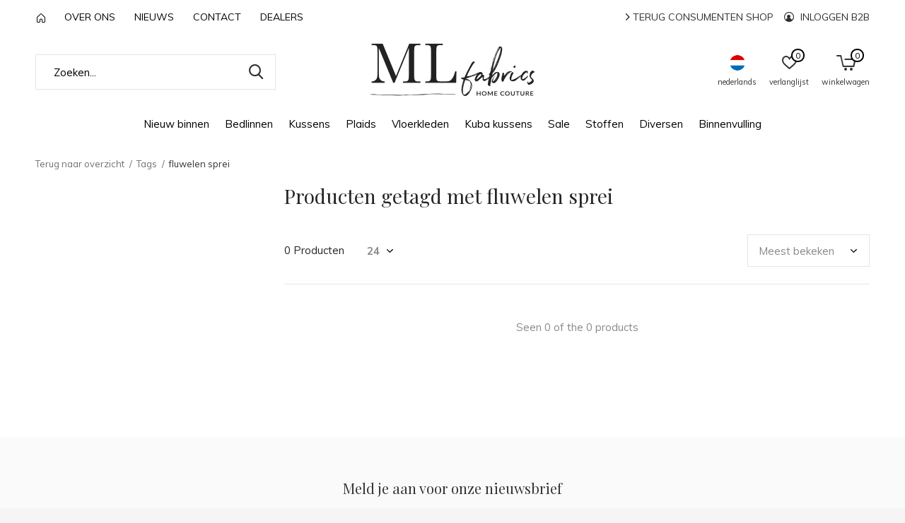

--- FILE ---
content_type: text/html;charset=utf-8
request_url: https://retailer.mlfabrics.nl/nl/tags/fluwelen-sprei/
body_size: 7606
content:
<!doctype html>
<html class="new  " lang="nl" dir="ltr">
	<head>
        <meta charset="utf-8"/>
<!-- [START] 'blocks/head.rain' -->
<!--

  (c) 2008-2026 Lightspeed Netherlands B.V.
  http://www.lightspeedhq.com
  Generated: 25-01-2026 @ 05:59:28

-->
<link rel="canonical" href="https://retailer.mlfabrics.nl/nl/tags/fluwelen-sprei/"/>
<link rel="alternate" href="https://retailer.mlfabrics.nl/nl/index.rss" type="application/rss+xml" title="Nieuwe producten"/>
<meta name="robots" content="noodp,noydir"/>
<meta property="og:url" content="https://retailer.mlfabrics.nl/nl/tags/fluwelen-sprei/?source=facebook"/>
<meta property="og:site_name" content="ML Fabrics"/>
<meta property="og:title" content="fluwelen sprei"/>
<meta property="og:description" content="ML Fabrics groothandel in linnen stoffen, levert uit voorraad linnen, plaids, fluwelen, katoenen &amp; zijde  kussens , hennep vloerkleden"/>
<!--[if lt IE 9]>
<script src="https://cdn.webshopapp.com/assets/html5shiv.js?2025-02-20"></script>
<![endif]-->
<!-- [END] 'blocks/head.rain' -->
		<meta charset="utf-8">
		<meta http-equiv="x-ua-compatible" content="ie=edge">
		<title>fluwelen sprei - ML Fabrics</title>
		<meta name="description" content="ML Fabrics groothandel in linnen stoffen, levert uit voorraad linnen, plaids, fluwelen, katoenen &amp; zijde  kussens , hennep vloerkleden">
		<meta name="keywords" content="fluwelen, sprei">
		<meta name="theme-color" content="#ffffff">
		<meta name="MobileOptimized" content="320">
		<meta name="HandheldFriendly" content="true">
		<meta name="viewport" content="width=device-width,initial-scale=1,maximum-scale=1,viewport-fit=cover,target-densitydpi=device-dpi,shrink-to-fit=no">
		<meta name="author" content="https://www.dmws.nl">
		<link rel="preload" as="style" href="https://cdn.webshopapp.com/assets/gui-2-0.css?2025-02-20">
		<link rel="preload" as="style" href="https://cdn.webshopapp.com/assets/gui-responsive-2-0.css?2025-02-20">
		<link rel="preload" href="https://fonts.googleapis.com/css?family=Muli:100,300,400,500,600,700,800,900%7CPlayfair%20Display:100,300,400,500,600,700,800,900" as="style">
		<link rel="preload" as="style" href="https://cdn.webshopapp.com/shops/301306/themes/175237/assets/fixed.css?2026010816503820201222164658">
    <link rel="preload" as="style" href="https://cdn.webshopapp.com/shops/301306/themes/175237/assets/screen.css?2026010816503820201222164658">
		<link rel="preload" as="style" href="https://cdn.webshopapp.com/shops/301306/themes/175237/assets/custom.css?2026010816503820201222164658">
		<link rel="preload" as="font" href="https://cdn.webshopapp.com/shops/301306/themes/175237/assets/icomoon.woff2?2026010816503820201222164658">
		<link rel="preload" as="script" href="https://cdn.webshopapp.com/assets/jquery-1-9-1.js?2025-02-20">
		<link rel="preload" as="script" href="https://cdn.webshopapp.com/assets/jquery-ui-1-10-1.js?2025-02-20">
		<link rel="preload" as="script" href="https://cdn.webshopapp.com/shops/301306/themes/175237/assets/scripts.js?2026010816503820201222164658">
		<link rel="preload" as="script" href="https://cdn.webshopapp.com/shops/301306/themes/175237/assets/custom.js?2026010816503820201222164658">
    <link rel="preload" as="script" href="https://cdn.webshopapp.com/assets/gui.js?2025-02-20">
		<link href="https://fonts.googleapis.com/css?family=Muli:100,300,400,500,600,700,800,900%7CPlayfair%20Display:100,300,400,500,600,700,800,900" rel="stylesheet" type="text/css">
		<link rel="stylesheet" media="screen" href="https://cdn.webshopapp.com/assets/gui-2-0.css?2025-02-20">
		<link rel="stylesheet" media="screen" href="https://cdn.webshopapp.com/assets/gui-responsive-2-0.css?2025-02-20">
    <link rel="stylesheet" media="screen" href="https://cdn.webshopapp.com/shops/301306/themes/175237/assets/fixed.css?2026010816503820201222164658">
		<link rel="stylesheet" media="screen" href="https://cdn.webshopapp.com/shops/301306/themes/175237/assets/screen.css?2026010816503820201222164658">
		<link rel="stylesheet" media="screen" href="https://cdn.webshopapp.com/shops/301306/themes/175237/assets/custom.css?2026010816503820201222164658">
		<link rel="icon" type="image/x-icon" href="https://cdn.webshopapp.com/shops/301306/themes/175237/assets/favicon.png?20251223161656">
		<link rel="apple-touch-icon" href="https://cdn.webshopapp.com/shops/301306/themes/175237/assets/apple-touch-icon.png?2026010816503820201222164658">
		<link rel="mask-icon" href="https://cdn.webshopapp.com/shops/301306/themes/175237/assets/safari-pinned-tab.svg?2026010816503820201222164658" color="#000000">
		<link rel="manifest" href="https://cdn.webshopapp.com/shops/301306/themes/175237/assets/manifest.json?2026010816503820201222164658">
		<link rel="preconnect" href="https://ajax.googleapis.com">
		<link rel="preconnect" href="//cdn.webshopapp.com/">
		<link rel="preconnect" href="https://fonts.googleapis.com">
		<link rel="preconnect" href="https://fonts.gstatic.com" crossorigin>
		<link rel="dns-prefetch" href="https://ajax.googleapis.com">
		<link rel="dns-prefetch" href="//cdn.webshopapp.com/">	
		<link rel="dns-prefetch" href="https://fonts.googleapis.com">
		<link rel="dns-prefetch" href="https://fonts.gstatic.com" crossorigin>
    <script src="https://cdn.webshopapp.com/assets/jquery-1-9-1.js?2025-02-20"></script>
    <script src="https://cdn.webshopapp.com/assets/jquery-ui-1-10-1.js?2025-02-20"></script>
		<meta name="msapplication-config" content="https://cdn.webshopapp.com/shops/301306/themes/175237/assets/browserconfig.xml?2026010816503820201222164658">
<meta property="og:title" content="fluwelen sprei">
<meta property="og:type" content="website"> 
<meta property="og:description" content="ML Fabrics groothandel in linnen stoffen, levert uit voorraad linnen, plaids, fluwelen, katoenen &amp; zijde  kussens , hennep vloerkleden">
<meta property="og:site_name" content="ML Fabrics">
<meta property="og:url" content="https://retailer.mlfabrics.nl/">
<meta property="og:image" content="https://cdn.webshopapp.com/shops/301306/themes/175237/v/2785248/assets/hero-1-image.jpg?20260108165038">
<meta name="twitter:title" content="fluwelen sprei">
<meta name="twitter:description" content="ML Fabrics groothandel in linnen stoffen, levert uit voorraad linnen, plaids, fluwelen, katoenen &amp; zijde  kussens , hennep vloerkleden">
<meta name="twitter:site" content="ML Fabrics">
<meta name="twitter:card" content="https://cdn.webshopapp.com/shops/301306/themes/175237/assets/logo.png?20251223161656">
<meta name="twitter:image" content="https://cdn.webshopapp.com/shops/301306/themes/175237/assets/banner-grid-banner-1-image.jpg?20251223161656">
<script type="application/ld+json">
  [
        {
      "@context": "http://schema.org/",
      "@type": "Organization",
      "url": "https://retailer.mlfabrics.nl/",
      "name": "ML Fabrics",
      "legalName": "ML Fabrics",
      "description": "ML Fabrics groothandel in linnen stoffen, levert uit voorraad linnen, plaids, fluwelen, katoenen &amp; zijde  kussens , hennep vloerkleden",
      "logo": "https://cdn.webshopapp.com/shops/301306/themes/175237/assets/logo.png?20251223161656",
      "image": "https://cdn.webshopapp.com/shops/301306/themes/175237/assets/banner-grid-banner-1-image.jpg?20251223161656",
      "contactPoint": {
        "@type": "ContactPoint",
        "contactType": "Customer service",
        "telephone": "+31 (0) 180 634 368"
      },
      "address": {
        "@type": "PostalAddress",
        "streetAddress": "Bredeweg 118",
        "addressLocality": "Nederland",
        "postalCode": "2761 KB Zevenhuizen",
        "addressCountry": "NL"
      }
         
    },
    { 
      "@context": "http://schema.org", 
      "@type": "WebSite", 
      "url": "https://retailer.mlfabrics.nl/", 
      "name": "ML Fabrics",
      "description": "ML Fabrics groothandel in linnen stoffen, levert uit voorraad linnen, plaids, fluwelen, katoenen &amp; zijde  kussens , hennep vloerkleden",
      "author": [
        {
          "@type": "Organization",
          "url": "https://www.dmws.nl/",
          "name": "DMWS B.V.",
          "address": {
            "@type": "PostalAddress",
            "streetAddress": "Klokgebouw 195 (Strijp-S)",
            "addressLocality": "Eindhoven",
            "addressRegion": "NB",
            "postalCode": "5617 AB",
            "addressCountry": "NL"
          }
        }
      ]
    }
  ]
</script>    	</head>
	<body>
  	    <ul class="hidden-data hidden"><li>301306</li><li>175237</li><li>nee</li><li>nl</li><li>live</li><li>ml//mlfabrics/nl</li><li>https://retailer.mlfabrics.nl/nl/</li></ul><div id="root" ><header id="top" class=" static"><p id="logo" class="text-center"><a href="https://retailer.mlfabrics.nl/nl/" accesskey="h"><img src="https://cdn.webshopapp.com/shops/301306/themes/175237/assets/logo.png?20251223161656" alt="ML Fabrics - Groothandel in luxe natuurlijke stoffen, linnen, fluwelen en zijde kussens,  plaids en vloerkleden."></a></p><nav id="skip"><ul><li><a href="#nav" accesskey="n">Ga naar navigatie (n)</a></li><li><a href="#content" accesskey="c">Ga naar inhoud (c)</a></li><li><a href="#footer" accesskey="f">Ga naar footer (f)</a></li></ul></nav><nav id="nav" aria-label="Kies een categorie" class="align-center"><ul><li ><a  href="https://retailer.mlfabrics.nl/nl/nieuw-binnen/">Nieuw binnen</a></li><li ><a  href="https://retailer.mlfabrics.nl/nl/bedlinnen/">Bedlinnen</a></li><li ><a  href="https://retailer.mlfabrics.nl/nl/kussens/">Kussens</a><ul><li><a href="https://retailer.mlfabrics.nl/nl/kussens/fluwelen-kussens/">Fluwelen kussens</a></li><li><a href="https://retailer.mlfabrics.nl/nl/kussens/handgeweven-kussens/">Handgeweven kussens</a></li><li><a href="https://retailer.mlfabrics.nl/nl/kussens/100-zijden-kussens/">100% Zijden kussens</a></li><li><a href="https://retailer.mlfabrics.nl/nl/kussens/katoenen-kussens/">Katoenen kussens</a></li><li><a href="https://retailer.mlfabrics.nl/nl/kussens/binnen-vullingen/">Binnen vullingen</a></li></ul></li><li ><a  href="https://retailer.mlfabrics.nl/nl/plaids/">Plaids</a></li><li ><a  href="https://retailer.mlfabrics.nl/nl/vloerkleden/">Vloerkleden</a></li><li ><a  href="https://retailer.mlfabrics.nl/nl/kuba-kussens/">Kuba kussens</a></li><li ><a  href="https://retailer.mlfabrics.nl/nl/sale/">Sale</a></li><li ><a  href="https://retailer.mlfabrics.nl/nl/stoffen/">Stoffen</a></li><li ><a  href="https://retailer.mlfabrics.nl/nl/diversen/">Diversen</a></li><li ><a  href="https://retailer.mlfabrics.nl/nl/binnenvulling/">Binnenvulling</a></li><li class="desktop-hide"><a href="https://mlfabrics.webshopapp.com/nl/"><i class="icon-user-circle"></i> Terug consumenten shop</a></li><li class="desktop-hide"><a href class="login"><i class="icon-user-circle"></i> Inloggen B2B</a></li></ul><ul><li class="search"><a href="./"><i class="icon-zoom2"></i><span>zoeken</span></a></li><li class="lang"><a class="nl" href="./"><img src="https://cdn.webshopapp.com/shops/301306/themes/175237/assets/flag-nl.svg?2026010816503820201222164658" alt="Nederlands" width="22" height="22"><span>nederlands</span></a><ul><li><a title="Nederlands" lang="nl" href="https://retailer.mlfabrics.nl/nl/go/category/"><img src="https://cdn.webshopapp.com/shops/301306/themes/175237/assets/flag-nl.svg?2026010816503820201222164658" alt="Nederlands" width="18" height="18"><span>Nederlands</span></a></li><li><a title="English" lang="en" href="https://retailer.mlfabrics.nl/en/go/category/"><img src="https://cdn.webshopapp.com/shops/301306/themes/175237/assets/flag-en.svg?2026010816503820201222164658" alt="English" width="18" height="18"><span>English</span></a></li></ul></li><li class="fav"><a class="open-login"><i class="icon-heart-strong"></i><span>verlanglijst</span><span class="no items" data-wishlist-items>0</span></a></li><li class="cart"><a href="https://retailer.mlfabrics.nl/nl/cart/"><i class="icon-cart5"></i><span>winkelwagen</span><span class="no">0</span></a></li></ul></nav><div class="bar"><ul class="list-usp"><li><a href="https://retailer.mlfabrics.nl/nl/"><svg width="12" height="14" viewBox="0 0 12 14" fill="none" xmlns="http://www.w3.org/2000/svg"><path d="M5.313 1.26089C5.49867 1.08536 5.74449 0.987549 6 0.987549C6.25551 0.987549 6.50133 1.08536 6.687 1.26089L11.531 5.84089C11.831 6.12389 12 6.51789 12 6.93089V12.4999C12 12.8977 11.842 13.2792 11.5607 13.5606C11.2794 13.8419 10.8978 13.9999 10.5 13.9999H8.5C8.10218 13.9999 7.72064 13.8419 7.43934 13.5606C7.15804 13.2792 7 12.8977 7 12.4999V9.99989C7 9.86728 6.94732 9.74011 6.85355 9.64634C6.75979 9.55257 6.63261 9.49989 6.5 9.49989H5.5C5.36739 9.49989 5.24021 9.55257 5.14645 9.64634C5.05268 9.74011 5 9.86728 5 9.99989V12.4999C5 12.8977 4.84196 13.2792 4.56066 13.5606C4.27936 13.8419 3.89782 13.9999 3.5 13.9999H1.5C1.10218 13.9999 0.720644 13.8419 0.43934 13.5606C0.158035 13.2792 0 12.8977 0 12.4999V6.92989C0 6.51789 0.17 6.12389 0.47 5.83989L5.313 1.26089V1.26089ZM6 1.98789L1.156 6.56789C1.10682 6.61451 1.06764 6.67064 1.04082 6.73287C1.014 6.7951 1.00012 6.86213 1 6.92989V12.4999C1 12.6325 1.05268 12.7597 1.14645 12.8534C1.24021 12.9472 1.36739 12.9999 1.5 12.9999H3.5C3.63261 12.9999 3.75979 12.9472 3.85355 12.8534C3.94732 12.7597 4 12.6325 4 12.4999V9.99989C4 9.60207 4.15804 9.22054 4.43934 8.93923C4.72064 8.65793 5.10218 8.49989 5.5 8.49989H6.5C6.89782 8.49989 7.27936 8.65793 7.56066 8.93923C7.84196 9.22054 8 9.60207 8 9.99989V12.4999C8 12.6325 8.05268 12.7597 8.14645 12.8534C8.24021 12.9472 8.36739 12.9999 8.5 12.9999H10.5C10.6326 12.9999 10.7598 12.9472 10.8536 12.8534C10.9473 12.7597 11 12.6325 11 12.4999V6.92989C11 6.86196 10.9862 6.79474 10.9594 6.73233C10.9326 6.66992 10.8933 6.61363 10.844 6.56689L6 1.98789Z" fill="black"/></svg></a></li><li><a href="https://retailer.mlfabrics.nl/nl/service/about/" title="Over ons">
          Over ons
        </a></li><li><a href="https://retailer.mlfabrics.nl/nl/blogs/nieuws/" title="Nieuws">
          Nieuws
        </a></li><li><a href="https://retailer.mlfabrics.nl/nl/service/contact/" title="Contact">
          Contact
        </a></li><li><a href="https://retailer.mlfabrics.nl/nl/service/dealers/" title="Dealers">
          Dealers
        </a></li></ul><p><a href="https://mlfabrics.webshopapp.com/nl/"><i class="icon-chevron-right"></i> Terug consumenten shop</a><a href class="login"><i class="icon-user-circle"></i> Inloggen B2B</a></p></div><form action="https://retailer.mlfabrics.nl/nl/search/" method="get" id="formSearch" data-search-type="desktop"><p><label for="q">Zoeken...</label><input id="q" name="q" type="search" value="" autocomplete="off" required data-input="desktop"><button type="submit">Zoeken</button></p><div class="search-autocomplete" data-search-type="desktop"><ul class="list-cart small m0"></ul></div></form><div class="module-product-bar"><figure><img src="https://dummyimage.com/45x45/fff.png/fff" data-src="https://cdn.webshopapp.com/assets/blank.gif?2025-02-20" alt="" width="45" height="45"></figure><h3></h3><p class="price">
      €--,--
          </p><p class="link-btn"><a disabled>Niet op voorraad</a></p></div></header><main id="content"><nav class="nav-breadcrumbs mobile-hide"><ul><li><a href="https://retailer.mlfabrics.nl/nl/tags/">Terug naar overzicht</a></li><li><a href="https://retailer.mlfabrics.nl/nl/tags/">Tags</a></li><li>fluwelen sprei</li></ul></nav><div class="cols-c "><article><header><h1 class="m20">Producten getagd met fluwelen sprei</h1><p class="link-btn wide desktop-hide"><a href="./" class="b toggle-filters">Filter</a></p></header><form action="https://retailer.mlfabrics.nl/nl/tags/fluwelen-sprei/" method="get" class="form-sort" id="filter_form"><h5 style="z-index: 45;" class="mobile-hide">0 Producten</h5><p class="blank strong"><label for="limit">Toon:</label><select id="limit" name="limit" onchange="$('#formSortModeLimit').submit();"><option value="12">12</option><option value="24" selected="selected">24</option><option value="36">36</option><option value="72">72</option></select></p><p class="text-right"><label class="hidden" for="sort">Sorteren op:</label><select id="sortselect" name="sort"><option value="sort-by" selected disabled>Sorteren op</option><option value="popular" selected="selected">Meest bekeken</option><option value="newest">Nieuwste producten</option><option value="lowest">Laagste prijs</option><option value="highest">Hoogste prijs</option><option value="asc">Naam oplopend</option><option value="desc">Naam aflopend</option></select></p></form><ul class="list-collection   check-for-colors"></ul><hr><footer class="text-center m70"><p>Seen 0 of the 0 products</p></footer></article><aside><form action="https://retailer.mlfabrics.nl/nl/tags/fluwelen-sprei/" method="get" class="form-filter" id="filter_form"><h5 class="desktop-hide">Filteren</h5><input type="hidden" name="limit" value="24" id="filter_form_limit_vertical" /><input type="hidden" name="sort" value="popular" id="filter_form_sort_vertical" /></form></aside></div></main><aside id="cart"><h5>Winkelwagen</h5><p>
    U heeft geen artikelen in uw winkelwagen...
  </p><p class="submit"><span class="freeshipping"><span>Bedrag tot gratis verzending</span> €--,--</span><span class="strong"><span>Totaal excl. btw</span> €--,--</span><a href="https://retailer.mlfabrics.nl/nl/cart/">Bestellen</a></p></aside><form action="https://retailer.mlfabrics.nl/nl/account/loginPost/" method="post" id="login"><h5>Inloggen Dealer Account</h5><p><label for="lc">E-mailadres</label><input type="email" id="lc" name="email" autocomplete='email' placeholder="E-mailadres" required></p><p><label for="ld">Wachtwoord</label><input type="password" id="ld" name="password" autocomplete='current-password' placeholder="Wachtwoord" required><a href="https://retailer.mlfabrics.nl/nl/account/password/">Wachtwoord vergeten?</a></p><p><button class="side-login-button" type="submit">Inloggen Dealer Account</button></p><footer><ul class="list-checks"><li>Ben je retailer of stylist en wil je dealer van ML Fabrics worden?</li><li>Vraag dan hieronder een dealer account aan.</li><li>Wij nemen binnen 2 werkdagen contact met u op.</li></ul><p class="link-btn"><a class="" href="https://retailer.mlfabrics.nl/nl/account/register/">DEALER ACCOUNT AANVRAGEN</a></p></footer><input type="hidden" name="key" value="7d35c8e7f5db264bf14e8bb8f594d601" /><input type="hidden" name="type" value="login" /></form><p id="compare-btn" ><a class="open-compare"><i class="icon-compare"></i><span>vergelijk</span><span class="compare-items" data-compare-items>0</span></a></p><aside id="compare"><h5>Vergelijk producten</h5><ul class="list-cart compare-products"></ul><p class="submit"><span>You can compare a maximum of 5 products</span><a href="https://retailer.mlfabrics.nl/nl/compare/">Start vergelijking</a></p></aside><footer id="footer"><form id="formNewsletter" action="https://retailer.mlfabrics.nl/nl/account/newsletter/" method="post" class="form-newsletter"><input type="hidden" name="key" value="7d35c8e7f5db264bf14e8bb8f594d601" /><h2 class="gui-page-title">Meld je aan voor onze nieuwsbrief</h2><p>Ontvang de nieuwste aanbiedingen en promoties</p><p><label for="formNewsletterEmail">E-mail adres</label><input type="email" id="formNewsletterEmail" name="email" required><button type="submit" class="submit-newsletter">Abonneer</button></p></form><nav><div><h3>Klantenservice</h3><ul><li><a href="https://retailer.mlfabrics.nl/nl/service/general-terms-conditions/">Algemene voorwaarden</a></li><li><a href="https://retailer.mlfabrics.nl/nl/service/contact/">Contact</a></li><li><a href="https://retailer.mlfabrics.nl/nl/service/dealers/">Dealers</a></li></ul></div><div><h3>Mijn account</h3><ul><li><a href="https://retailer.mlfabrics.nl/nl/account/" title="Registreren">Registreren</a></li><li><a href="https://retailer.mlfabrics.nl/nl/account/orders/" title="Mijn bestellingen">Mijn bestellingen</a></li><li><a href="https://retailer.mlfabrics.nl/nl/account/tickets/" title="Mijn tickets">Mijn tickets</a></li><li><a href="https://retailer.mlfabrics.nl/nl/account/wishlist/" title="Mijn verlanglijst">Mijn verlanglijst</a></li><li><a href="https://retailer.mlfabrics.nl/nl/compare/">Vergelijk producten</a></li></ul></div><div><h3>Categorieën</h3><ul><li><a href="https://retailer.mlfabrics.nl/nl/nieuw-binnen/">Nieuw binnen</a></li><li><a href="https://retailer.mlfabrics.nl/nl/bedlinnen/">Bedlinnen</a></li><li><a href="https://retailer.mlfabrics.nl/nl/kussens/">Kussens</a></li><li><a href="https://retailer.mlfabrics.nl/nl/plaids/">Plaids</a></li><li><a href="https://retailer.mlfabrics.nl/nl/vloerkleden/">Vloerkleden</a></li><li><a href="https://retailer.mlfabrics.nl/nl/kuba-kussens/">Kuba kussens</a></li><li><a href="https://retailer.mlfabrics.nl/nl/sale/">Sale</a></li><li><a href="https://retailer.mlfabrics.nl/nl/stoffen/">Stoffen</a></li></ul></div><div><h3>Over ons</h3><ul class="contact-footer m10"><li><span class="strong">ML Fabrics</span></li><li>Bredeweg 118</li><li>2761 KB Zevenhuizen</li><li>Nederland</li></ul><ul class="contact-footer m10"><li>Kvk 27180059</li></ul></div><div class="double"><ul class="link-btn"><li><a href="/cdn-cgi/l/email-protection#fb9697bb96979d9a9989929888d59597" class="a">Email us</a></li></ul><ul class="list-social"><li><a rel="external" href="https://www.facebook.com/ML-Fabrics-838203859599994/"><i class="icon-facebook"></i><span>Facebook</span></a></li><li><a rel="external" href="https://www.instagram.com/mlfabrics/"><i class="icon-instagram"></i><span>Instagram</span></a></li><li><a rel="external" href="https://nl.pinterest.com/mariel2767/_created/"><i class="icon-pinterest"></i><span>Pinterest</span></a></li></ul></div><figure><img data-src="https://cdn.webshopapp.com/shops/301306/themes/175237/assets/logo-upload-footer.png?20251223161656" alt="ML Fabrics - Groothandel in luxe natuurlijke stoffen, linnen, fluwelen en zijde kussens,  plaids en vloerkleden." width="180" height="40"></figure></nav><ul class="list-payments"><li><img data-src="https://cdn.webshopapp.com/shops/301306/themes/175237/assets/z-invoice.png?2026010816503820201222164658" alt="invoice" width="45" height="21"></li></ul><p class="copyright">© Copyright <span class="date">2019</span> - Theme By <a href="https://dmws.nl/themes/" target="_blank">DMWS</a>  - <a href="https://retailer.mlfabrics.nl/nl/rss/">RSS-feed</a></p></footer><script data-cfasync="false" src="/cdn-cgi/scripts/5c5dd728/cloudflare-static/email-decode.min.js"></script><script>
   var mobilemenuOpenSubsOnly = '0';
    	var instaUser = '';
   	var amount = '12';
 	    var showSecondImage = 1;
  var newsLetterSeconds = '1';
   var test = 'test';
	var basicUrl = 'https://retailer.mlfabrics.nl/nl/';
  var ajaxTranslations = {"Add to cart":"Toevoegen aan winkelwagen","Wishlist":"Verlanglijst","Add to wishlist":"Aan verlanglijst toevoegen","Compare":"Vergelijk","Add to compare":"Toevoegen om te vergelijken","Brands":"Merken","Discount":"Korting","Delete":"Verwijderen","Total excl. VAT":"Totaal excl. btw","Shipping costs":"Verzendkosten","Total incl. VAT":"Totaal incl. btw","Read more":"Lees meer","Read less":"Lees minder","No products found":"Geen producten gevonden","View all results":"Bekijk alle resultaten","":""};
  var categories_shop = {"10627944":{"id":10627944,"parent":0,"path":["10627944"],"depth":1,"image":470847373,"type":"category","url":"nieuw-binnen","title":"Nieuw binnen","description":"","count":25},"10627814":{"id":10627814,"parent":0,"path":["10627814"],"depth":1,"image":464881456,"type":"category","url":"bedlinnen","title":"Bedlinnen","description":"","count":13},"10627813":{"id":10627813,"parent":0,"path":["10627813"],"depth":1,"image":470847118,"type":"category","url":"kussens","title":"Kussens","description":"","count":68,"subs":{"13309438":{"id":13309438,"parent":10627813,"path":["13309438","10627813"],"depth":2,"image":487112408,"type":"category","url":"kussens\/fluwelen-kussens","title":"Fluwelen kussens","description":"Ontdek onze fluwelen kussens in meer dan 50 kleuren \u2013 van subtiele pasteltinten tot diepe, rijke kleuren. Gemaakt van 100% dik katoenfluweel, voelen ze altijd heerlijk zacht aan en geven ze elk interieur een luxe uitstraling.","count":14},"13311237":{"id":13311237,"parent":10627813,"path":["13311237","10627813"],"depth":2,"image":487150127,"type":"category","url":"kussens\/handgeweven-kussens","title":"Handgeweven kussens","description":"Onze handgeweven kussens zijn gemaakt van een zorgvuldig geweven blend van zijde, linnen en wol. De garens worden ambachtelijk gesponnen, geverfd en met de hand geweven. De combinatie van zijde en wol zorgt voor een zachte, warme en verfijnde uitstraling.","count":17},"13311374":{"id":13311374,"parent":10627813,"path":["13311374","10627813"],"depth":2,"image":487152923,"type":"category","url":"kussens\/100-zijden-kussens","title":"100% Zijden kussens","description":"Voeg verfijnde luxe toe met onze kussens van 100% wilde chappa zijde.","count":4},"13311397":{"id":13311397,"parent":10627813,"path":["13311397","10627813"],"depth":2,"image":487153778,"type":"category","url":"kussens\/katoenen-kussens","title":"Katoenen kussens","description":"Hoogwaardige katoenen kussens met een echte linnen look uitstraling  in prachtige kleuren, natuurlijk en stijlvol.","count":10},"13311585":{"id":13311585,"parent":10627813,"path":["13311585","10627813"],"depth":2,"image":0,"type":"category","url":"kussens\/binnen-vullingen","title":"Binnen vullingen","description":"Binnenvullingen voor alle kussenhoezen van ML Fabrics, in elke maat.","count":2}}},"10627818":{"id":10627818,"parent":0,"path":["10627818"],"depth":1,"image":464880567,"type":"category","url":"plaids","title":"Plaids","description":"","count":24},"10627817":{"id":10627817,"parent":0,"path":["10627817"],"depth":1,"image":431518153,"type":"category","url":"vloerkleden","title":"Vloerkleden","description":"","count":7},"10826642":{"id":10826642,"parent":0,"path":["10826642"],"depth":1,"image":431518739,"type":"category","url":"kuba-kussens","title":"Kuba kussens","description":"Unieke Afrikaanse kussens van oude Kuba cloth stoffen","count":1,"subs":{"10826647":{"id":10826647,"parent":10826642,"path":["10826647","10826642"],"depth":2,"image":367077896,"type":"category","url":"kuba-kussens\/1","title":"1","description":"","count":0},"10826649":{"id":10826649,"parent":10826642,"path":["10826649","10826642"],"depth":2,"image":367078046,"type":"category","url":"kuba-kussens\/2","title":"2","description":"","count":0},"10826653":{"id":10826653,"parent":10826642,"path":["10826653","10826642"],"depth":2,"image":367078281,"type":"category","url":"kuba-kussens\/3","title":"3","description":"","count":0},"10826660":{"id":10826660,"parent":10826642,"path":["10826660","10826642"],"depth":2,"image":367078694,"type":"category","url":"kuba-kussens\/4","title":"4","description":"","count":0},"10826664":{"id":10826664,"parent":10826642,"path":["10826664","10826642"],"depth":2,"image":367078768,"type":"category","url":"kuba-kussens\/5","title":"5","description":"","count":0},"10826670":{"id":10826670,"parent":10826642,"path":["10826670","10826642"],"depth":2,"image":367078909,"type":"category","url":"kuba-kussens\/6","title":"6","description":"","count":0}}},"10627847":{"id":10627847,"parent":0,"path":["10627847"],"depth":1,"image":370881374,"type":"category","url":"sale","title":"Sale","description":"","count":29},"10627904":{"id":10627904,"parent":0,"path":["10627904"],"depth":1,"image":370869117,"type":"category","url":"stoffen","title":"Stoffen","description":"De mooiste stoffen koop je bij ML Fabrics","count":1},"10627920":{"id":10627920,"parent":0,"path":["10627920"],"depth":1,"image":410167452,"type":"category","url":"diversen","title":"Diversen","description":"","count":5},"10627934":{"id":10627934,"parent":0,"path":["10627934"],"depth":1,"image":370883864,"type":"category","url":"binnenvulling","title":"Binnenvulling","description":"","count":2}};
  var readMore = 'Lees meer';
  var searchUrl = 'https://retailer.mlfabrics.nl/nl/search/';
  var scriptsUrl = 'https://cdn.webshopapp.com/shops/301306/themes/175237/assets/async-scripts.js?2026010816503820201222164658';
  var customUrl = 'https://cdn.webshopapp.com/shops/301306/themes/175237/assets/async-custom.js?2026010816503820201222164658';
  var popupUrl = 'https://cdn.webshopapp.com/shops/301306/themes/175237/assets/popup.js?2026010816503820201222164658';
  var fancyCss = 'https://cdn.webshopapp.com/shops/301306/themes/175237/assets/fancybox.css?2026010816503820201222164658';
  var fancyJs = 'https://cdn.webshopapp.com/shops/301306/themes/175237/assets/fancybox.js?2026010816503820201222164658';
  var checkoutLink = 'https://retailer.mlfabrics.nl/nl/checkout/';
  var exclVat = 'Excl. btw';
  var compareUrl = 'https://retailer.mlfabrics.nl/nl/compare/?format=json';
  var wishlistUrl = 'https://retailer.mlfabrics.nl/nl/account/wishlist/?format=json';
  var shopSsl = true;
  var loggedIn = 0;
  var shopId = 301306;
  var priceStatus = 'login';
	var shopCurrency = '€';
  //var imageRatio = '900x660';
  var imageFill = '1';
	var freeShippingFrom = '13';
	var showFrom = '09';
	var template = 'pages/collection.rain';
  var by = 'Door';
	var chooseV = 'Maak een keuze';
	var blogUrl = 'https://retailer.mlfabrics.nl/nl/blogs/';
  var heroSpeed = '3000';
  var view = 'Bekijken';
                                                                      
  var showDays = [
          1,
        2,
        3,
        4,
              ];
  
	var validFor = 'Geldig voor';
  var color = 'Kleur';
  var dev = false;
   
</script><style>
/* Safari Hotfix */
#login { display:none; }
.login-active #login { display: unset; }
/* End Safari Hotfix */
</style></div><script defer src="https://cdn.webshopapp.com/shops/301306/themes/175237/assets/scripts.js?2026010816503820201222164658"></script><script defer src="https://cdn.webshopapp.com/shops/301306/themes/175237/assets/custom.js?2026010816503820201222164658"></script><script>let $ = jQuery</script><script src="https://cdn.webshopapp.com/assets/gui.js?2025-02-20"></script><script src="https://cdn.webshopapp.com/assets/gui-responsive-2-0.js?2025-02-20"></script><!-- [START] 'blocks/body.rain' --><script>
(function () {
  var s = document.createElement('script');
  s.type = 'text/javascript';
  s.async = true;
  s.src = 'https://retailer.mlfabrics.nl/nl/services/stats/pageview.js';
  ( document.getElementsByTagName('head')[0] || document.getElementsByTagName('body')[0] ).appendChild(s);
})();
</script><!-- [END] 'blocks/body.rain' --><script async defer src="//assets.pinterest.com/js/pinit.js"  data-pin-hover="true"></script>	</body>
</html>

--- FILE ---
content_type: text/javascript;charset=utf-8
request_url: https://retailer.mlfabrics.nl/nl/services/stats/pageview.js
body_size: -435
content:
// SEOshop 25-01-2026 05:59:29